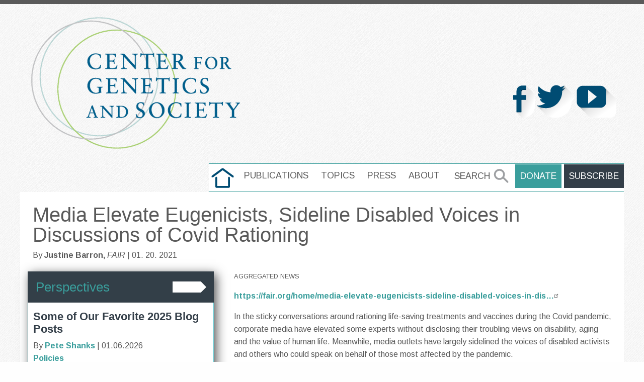

--- FILE ---
content_type: text/html; charset=UTF-8
request_url: https://www.geneticsandsociety.org/article/media-elevate-eugenicists-sideline-disabled-voices-discussions-covid-rationing
body_size: 8824
content:
<!DOCTYPE html>
<html lang="en" dir="ltr" prefix="content: http://purl.org/rss/1.0/modules/content/  dc: http://purl.org/dc/terms/  foaf: http://xmlns.com/foaf/0.1/  og: http://ogp.me/ns#  rdfs: http://www.w3.org/2000/01/rdf-schema#  schema: http://schema.org/  sioc: http://rdfs.org/sioc/ns#  sioct: http://rdfs.org/sioc/types#  skos: http://www.w3.org/2004/02/skos/core#  xsd: http://www.w3.org/2001/XMLSchema# " class="no-js">
  <head>
    <meta charset="utf-8" />
<script async src="https://www.googletagmanager.com/gtag/js?id=UA-2399190-1"></script>
<script>window.dataLayer = window.dataLayer || [];function gtag(){dataLayer.push(arguments)};gtag("js", new Date());gtag("set", "developer_id.dMDhkMT", true);gtag("config", "UA-2399190-1", {"groups":"default","anonymize_ip":true,"page_placeholder":"PLACEHOLDER_page_path","allow_ad_personalization_signals":false});gtag("config", "G-CKMWXH968J", {"groups":"default","page_placeholder":"PLACEHOLDER_page_location","allow_ad_personalization_signals":false});</script>
<meta name="description" content="In the sticky conversations around ra" />
<link rel="canonical" href="https://www.geneticsandsociety.org/article/media-elevate-eugenicists-sideline-disabled-voices-discussions-covid-rationing" />
<meta property="og:site_name" content="Center for Genetics and Society" />
<meta property="og:url" content="https://www.geneticsandsociety.org/article/media-elevate-eugenicists-sideline-disabled-voices-discussions-covid-rationing" />
<meta property="og:title" content="Media Elevate Eugenicists, Sideline Disabled Voices in Discussions of Covid Rationing" />
<meta property="og:description" content="In the sticky conversations around ra" />
<meta property="og:image:url" content="https://www.geneticsandsociety.org/themes/cgs_foundation/images/CGS_logo.png" />
<meta name="twitter:card" content="summary_large_image" />
<meta name="twitter:title" content="Media Elevate Eugenicists, Sideline Disabled Voices in Discussions of Covid Rationing" />
<meta name="twitter:description" content="In the sticky conversations around ra" />
<meta name="twitter:site" content="@C_G_S" />
<meta name="twitter:url" content="https://www.geneticsandsociety.org/article/media-elevate-eugenicists-sideline-disabled-voices-discussions-covid-rationing" />
<meta name="Generator" content="Drupal 10 (https://www.drupal.org)" />
<meta name="MobileOptimized" content="width" />
<meta name="HandheldFriendly" content="true" />
<meta name="viewport" content="width=device-width, initial-scale=1.0" />
<meta http-equiv="ImageToolbar" content="false" />
<link rel="icon" href="/themes/cgs_foundation/images/favicon.ico" type="image/vnd.microsoft.icon" />

    <title>Media Elevate Eugenicists, Sideline Disabled Voices in Discussions of Covid Rationing | Center for Genetics and Society</title>
    <link rel="stylesheet" media="all" href="/sites/default/files/css/css_jrB8fD8w6CtUW-XqdjAJH0vqbd3z4lPCIVIj2AfCK2s.css?delta=0&amp;language=en&amp;theme=cgs_foundation&amp;include=eJxljUsKgDAMBS8UzJEktVGLsZEm9Xd6QUQQN4-Z2bxusLbXmiN50oy9ZjfovnEQDSTAu0vKE8ZSF5LmUbCRCvuYDF8CO8x5xkDGsCbeDO9tZo1VGM5awv_gAg9bNvc" />
<link rel="stylesheet" media="all" href="/sites/default/files/css/css_njhizdTWLZ4ABNk602BEyZ27_OwBhxhaEMAbUr1O0cM.css?delta=1&amp;language=en&amp;theme=cgs_foundation&amp;include=eJxljUsKgDAMBS8UzJEktVGLsZEm9Xd6QUQQN4-Z2bxusLbXmiN50oy9ZjfovnEQDSTAu0vKE8ZSF5LmUbCRCvuYDF8CO8x5xkDGsCbeDO9tZo1VGM5awv_gAg9bNvc" />
<link rel="stylesheet" media="all" href="//fonts.googleapis.com/css?family=Open+Sans+Condensed:300,700,300italic" />
<link rel="stylesheet" media="all" href="//fonts.googleapis.com/css?family=Roboto+Slab" />
<link rel="stylesheet" media="all" href="//fonts.googleapis.com/css?family=Arimo:400,400italic,700,700italic" />
<link rel="stylesheet" media="all" href="/sites/default/files/css/css_oom-ItHi9m969NDq3sJ0r4k4KbXT83fpdTRX6qMVaYk.css?delta=5&amp;language=en&amp;theme=cgs_foundation&amp;include=eJxljUsKgDAMBS8UzJEktVGLsZEm9Xd6QUQQN4-Z2bxusLbXmiN50oy9ZjfovnEQDSTAu0vKE8ZSF5LmUbCRCvuYDF8CO8x5xkDGsCbeDO9tZo1VGM5awv_gAg9bNvc" />

    
  </head>
  <body class="lang-en section-article path-node node--type-article">
  <a href="#main-content" class="visually-hidden focusable skip-link">
    Skip to main content
  </a>
  
    <div class="dialog-off-canvas-main-canvas" data-off-canvas-main-canvas>
    
<div class="off-canvas-wrapper not-front">
    <div class="inner-wrap off-canvas-wrapper-inner" id="inner-wrap" data-off-canvas-wrapper>
        <aside id="left-off-canvas-menu" class="off-canvas left-off-canvas-menu position-left" role="complementary"
               data-off-canvas>
            
        </aside>

        <aside id="right-off-canvas-menu" class="off-canvas right-off-canvas-menu position-right" role="complementary"
               data-off-canvas>
            
        </aside>

        <div class="off-canvas-content" data-off-canvas-content>
            
            <!--
      <header class="row" role="banner" aria-label="Site header">
              </header>
-->

            <div class="row header-area">
                <div class="large-8 columns">
                    <a href="/" title="Center for genetic and Society Home"><img alt="Center for Genetics and Society logo" data-entity-type="file" data-entity-uuid="bbc77c47-52f5-4f3b-8c5f-fa15162ffd21" src="/themes/cgs_foundation/images/CGS_logo.png" class="logo" /></a>
                </div>
                <div class="large-4 columns social-media">
                      <div>
    <section id="block-cgs-foundation-socialicons" class="block-cgs-foundation-socialicons block block-block-content block-block-contenta91e55a6-6174-48e8-a3ac-113b1ca09caf">
  
  
    

  
          <div class="field-wrapper body field field-block-content--body field-name-body field-type-text-with-summary field-label-hidden">
    <div class="field-items">
          <div class="field-item"><p><a href="https://www.facebook.com/GeneticsandSociety/" target="_blank"><img alt="Follow us on Facebook" data-entity-type data-entity-uuid src="/themes/cgs_foundation/images/facebook.2017-02-27.png"></a> <a href="https://twitter.com/C_G_S" target="_blank"><img alt="Follow us on Twitter" data-entity-type data-entity-uuid src="/themes/cgs_foundation/images/twitter.2017-02-27.png"></a> <a href="https://www.youtube.com/user/geneticsandsociety" target="_blank"><img alt="Follow us on YouTube" data-entity-type data-entity-uuid src="/themes/cgs_foundation/images/youtube.2017-02-27.png"></a></p>
</div>
      </div>
</div>

    
    
  </section>

  </div>

                </div>
            </div>

            <!--Main Navigation -->
            <div id="nav-search-area">
                <div class="row">
                    <div class="small-logo-area"></div>
                    <div class="large-12 columns main-wrapper">
                                                    <section class="large-8 main-nav ">
                                  <div>
    <nav role="navigation" aria-labelledby="block-cgs-foundation-main-menu-menu" id="block-cgs-foundation-main-menu" class="block-cgs-foundation-main-menu">
            
  <h2 class="block-title visually-hidden" id="block-cgs-foundation-main-menu-menu">Main navigation</h2>
  

        

      <div >
      <div class="title-bar" data-responsive-toggle="main-menu" data-hide-for="medium">
        <button class="menu-icon" type="button" data-toggle></button>
        <div class="title-bar-title"></div>
      </div>
      <nav class="top-bar" id="main-menu" role="navigation">
        <div class="top-bar-left">
                                        </div>
        <div class="top-bar-full">
                                <ul class="menu vertical medium-horizontal" data-disable-hover="true" data-responsive-menu="drilldown medium-dropdown">
                                        <li>
        <a href="/" class="home" target="" data-dialog-type="" data-dialog-options="" data-drupal-link-system-path="&lt;front&gt;">home</a>
              </li>
                              <li>
        <a href="/publications" data-drupal-link-system-path="node/87">Publications</a>
              </li>
                              <li>
        <a href="/topics" data-drupal-link-system-path="topics">Topics</a>
              </li>
                              <li>
        <a href="/press" data-drupal-link-system-path="node/88">Press</a>
              </li>
                              <li>
        <a href="/about-us" data-drupal-link-system-path="node/86">About</a>
              </li>
        </ul>
  
                            </div>
      </nav>
    </div>
  

  </nav>

  </div>

                            </section>
                        
                                                    <section class=" large-4 search-donate">
                                  <div>
    <nav role="navigation" aria-labelledby="block-search-2-menu" id="block-search-2" class="block-search-2">
            
  <h2 class="block-title visually-hidden" id="block-search-2-menu">Search</h2>
  

        
              <ul class="menu">
              <li>
        <a href="/search/content" class="site-search" target="" data-dialog-type="" data-dialog-options="" data-drupal-link-system-path="search/content">Search</a>
              </li>
          <li>
        <a href="https://center-for-genetics-and-society.networkforgood.com/projects/165323-cgs-main-donations" class="use-ajax donate-area .hide-external-icon use-ajax donate-area hide-external-icon hide-external-icon" target="" data-dialog-type="modal" data-dialog-options="{&quot;width&quot;:500}" title="Make a Donation">Donate</a>
              </li>
          <li>
        <a href="/subscribe" class="subscribe-link use-ajax" target="" data-dialog-type="modal" data-dialog-options="{&quot;width&quot;: 500}" data-drupal-link-system-path="node/7381">Subscribe</a>
              </li>
        </ul>
  


  </nav>

  </div>

                            </section>
                                            </div>
                </div>
                <!--End  -->
                <div class="row">
                    <div class="large-12 columns main-wrapper">
                                            </div>
                </div>
            </div>

            <div class="row">
                                                            </div>

            
            
            <div class="row main-wrapper">

                    <div class="title"><h1>Media Elevate Eugenicists, Sideline Disabled Voices in Discussions of Covid Rationing</h1></div>
        <div class="content-meta">
            By <span class="field-author">Justine Barron, </span>
                <span class="field-source">FAIR</span>
            <span class="field-date"> | 01. 20. 2021</span>
        </div>
                    <div class="content-wrapper">
                                    <div id="sidebar-first" class="columns sidebar medium-4">
                          <div>
    <section class="views-element-container block-views-block-related-content-block-1 block block-views block-views-blockrelated-content-block-1" id="block-views-block-related-content-block-1">
  
  
      <h2  class="block-title">Perspectives</h2>
    

  
          <div><div class="js-view-dom-id-1af2bc289379b9861909e140f81741a58ec690396aa8a4d6d0aa78461176adcb">
  
  
  

  
  
  

      <div class="views-row"><div data-history-node-id="12069" class="node node--type-biopolitical-times node--view-mode-blurb-with-popup-link ds-1col clearfix">

  

      <div class="field-wrapper field field-node--dynamic-token-fieldnode-title-field-with-popup-link field-name-dynamic-token-fieldnode-title-field-with-popup-link field-type-ds field-label-hidden">
                <div class="field-items">
                            <div class="field-item"><h2><a class="use-ajax" data-dialog-options="{&quot;width&quot;:500}" data-dialog-type="modal" href="https://www.geneticsandsociety.org/biopolitical-times/some-our-favorite-2025-blog-posts">Some of Our Favorite 2025 Blog Posts</a></h2></div>
                    </div>
    </div>
    <div class="field-wrapper field field-node--dynamic-token-fieldnode-author-date-field field-name-dynamic-token-fieldnode-author-date-field field-type-ds field-label-hidden">
                <div class="field-items">
                        
                                                                                                                                                                                                                                                                                                                                                                                                                                                                                                                                                                                                                                                                                                                                                                                                                                                                                                                                                                                                                                                                                                                                                                                                                                                                                                                                                                                                                                                                                                                                                                            
                
                                                           By <span class="field-author">                                                                                                                                                                                                                                                                             <a href="/user/32 ">Pete Shanks</a>
                                                                                                                            </span>
                        <span class="field-authored-on"> | 01.06.2026</span>
                                                        </div>
    </div>
<div class="field-wrapper field field-node--field-topic field-name-field-topic field-type-entity-reference field-label-hidden">
    <div class="field-items">
          <div class="field-item"><a href="/topics/policies" hreflang="en">Policies</a></div>
      </div>
</div>


</div>

</div>
    <div class="views-row"><div data-history-node-id="12067" class="node node--type-biopolitical-times node--view-mode-blurb-with-popup-link ds-1col clearfix">

  

      <div class="field-wrapper field field-node--dynamic-token-fieldnode-title-field-with-popup-link field-name-dynamic-token-fieldnode-title-field-with-popup-link field-type-ds field-label-hidden">
                <div class="field-items">
                            <div class="field-item"><h2><a class="use-ajax" data-dialog-options="{&quot;width&quot;:500}" data-dialog-type="modal" href="https://www.geneticsandsociety.org/biopolitical-times/good-trouble">Good Trouble</a></h2></div>
                    </div>
    </div>
    <div class="field-wrapper field field-node--dynamic-token-fieldnode-author-date-field field-name-dynamic-token-fieldnode-author-date-field field-type-ds field-label-hidden">
                <div class="field-items">
                        
                                                                                                                                                                                                                                                                                                                                                                                                                                                                                                                                                                                                                                                                                                                                                                                                                                                                                                                                                                                                                                                                                                                                                                                                                                                                                                                                                                                                                                                                                                                                                                            
                
                                                           By <span class="field-author">                                                                                                                                                                                                                                                                             <a href="/user/32 ">Pete Shanks</a>
                                                                                                                            </span>
                        <span class="field-authored-on"> | 12.18.2025</span>
                                                        </div>
    </div>
<div class="field-wrapper field field-node--field-topic field-name-field-topic field-type-entity-reference field-label-hidden">
    <div class="field-items">
          <div class="field-item"><a href="/topics/society" hreflang="und">Society</a></div>
      </div>
</div>


</div>

</div>
    <div class="views-row"><div data-history-node-id="12043" class="node node--type-biopolitical-times node--view-mode-blurb-with-popup-link ds-1col clearfix">

  

      <div class="field-wrapper field field-node--dynamic-token-fieldnode-title-field-with-popup-link field-name-dynamic-token-fieldnode-title-field-with-popup-link field-type-ds field-label-hidden">
                <div class="field-items">
                            <div class="field-item"><h2><a class="use-ajax" data-dialog-options="{&quot;width&quot;:500}" data-dialog-type="modal" href="https://www.geneticsandsociety.org/biopolitical-times/silicon-valleys-race-produce-genetically-engineered-humans">Silicon Valley’s race to produce genetically engineered humans</a></h2></div>
                    </div>
    </div>
    <div class="field-wrapper field field-node--dynamic-token-fieldnode-author-date-field field-name-dynamic-token-fieldnode-author-date-field field-type-ds field-label-hidden">
                <div class="field-items">
                        
                                                                                                                                                                                                                                                                                                                                                                                                                                                                                                                                                                                                                                                                                                                                                                                                                                                                                                                                                                                                                                                                                                                                                                                                                                                                                                                                                                                                                                                                                                                                                                            
                
                                                           By <span class="field-author">                                                                                                                                                                                                                                                                             <a href="/user/345 ">Katie Hasson</a>
                                                                                                                            </span>
                        <span class="field-authored-on"> | 11.21.2025</span>
                                                        </div>
    </div>
<div class="field-wrapper field field-node--field-topic field-name-field-topic field-type-entity-reference field-label-hidden">
    <div class="field-items">
          <div class="field-item"><a href="/topics/genetic-selection" hreflang="und">Genetic Selection</a></div>
      </div>
</div>


</div>

</div>
    <div class="views-row"><div data-history-node-id="11985" class="node node--type-biopolitical-times node--view-mode-blurb-with-popup-link ds-1col clearfix">

  

      <div class="field-wrapper field field-node--dynamic-token-fieldnode-title-field-with-popup-link field-name-dynamic-token-fieldnode-title-field-with-popup-link field-type-ds field-label-hidden">
                <div class="field-items">
                            <div class="field-item"><h2><a class="use-ajax" data-dialog-options="{&quot;width&quot;:500}" data-dialog-type="modal" href="https://www.geneticsandsociety.org/biopolitical-times/eugenics-victorian-postmodern">Eugenics, from Victorian to Postmodern</a></h2></div>
                    </div>
    </div>
    <div class="field-wrapper field field-node--dynamic-token-fieldnode-author-date-field field-name-dynamic-token-fieldnode-author-date-field field-type-ds field-label-hidden">
                <div class="field-items">
                        
                                                                                                                                                                                                                                                                                                                                                                                                                                                                                                                                                                                                                                                                                                                                                                                                                                                                                                                                                                                                                                                                                                                                                                                                                                                                                                                                                                                                                                                                                                                                                                            
                
                                                           By <span class="field-author">                                                                                                                                                                                                                                                                             <a href="/user/32 ">Pete Shanks</a>
                                                                                                                            </span>
                        <span class="field-authored-on"> | 09.24.2025</span>
                                                        </div>
    </div>
<div class="field-wrapper field field-node--field-topic field-name-field-topic field-type-entity-reference field-label-hidden">
    <div class="field-items">
          <div class="field-item"><a href="/topics/policies" hreflang="en">Policies</a></div>
      </div>
</div>


</div>

</div>

    

  
  

  
  
</div>
</div>

    
    
  </section>

  </div>

                    </div>
                    <main id="main" class="large-8 columns article" role="main">
                                                                                <div class="region-highlighted panel"></div>                                                    <a id="main-content"></a>
                                                                            <section>
                              <div>
    <section id="block-cgs-foundation-content" class="block-cgs-foundation-content block block-system block-system-main-block">
  
  
    

  
          <div data-history-node-id="10077" class="node node--type-article node--view-mode-full ds-1col clearfix" typeof="schema:Article">

  

      <div class="field-wrapper field field-node--dynamic-token-fieldnode-op-ed field-name-dynamic-token-fieldnode-op-ed field-type-ds field-label-hidden">
                <div class="field-items">
                            <div class="field-item"><p>Aggregated News</p>
</div>
                    </div>
    </div>
<div class="field-wrapper field field-node--field-url field-name-field-url field-type-link field-label-hidden">
    <div class="field-items">
          <div class="field-item"><a href="https://fair.org/home/media-elevate-eugenicists-sideline-disabled-voices-in-discussions-of-covid-rationing/">https://fair.org/home/media-elevate-eugenicists-sideline-disabled-voices-in-dis…</a></div>
      </div>
</div>
<div property="schema:text" class="field-wrapper body field field-node--body field-name-body field-type-text-with-summary field-label-hidden">
    <div class="field-items">
          <div property="schema:text" class="field-item">  <p>In the sticky conversations around rationing life-saving treatments and vaccines during the Covid pandemic, corporate media have elevated some experts without disclosing their troubling views on disability, aging and the value of human life. Meanwhile, media outlets have largely sidelined the voices of disabled activists and others who could speak on behalf of those most affected by the pandemic.</p>

<p>In the first weeks of the Covid outbreak, national media outlets did shine a spotlight on issues for disabled people, including the potential for discriminatory triage guidelines. Disabled voices appeared in the op-ed pages of the <b>New York Times</b> (<a href="https://www.nytimes.com/2020/03/19/opinion/coronavirus-disabled-health-care.html?searchResultPosition=33">3/19/20</a>, <a href="https://www.nytimes.com/2020/03/23/opinion/coronavirus-ventilators-triage-disability.html">3/23/20</a>), <b>Washington Post</b> (<a href="https://www.washingtonpost.com/outlook/2020/04/06/coronavirus-ventilators-disabled-people/">4/6/20</a>, <a href="https://www.washingtonpost.com/outlook/2020/04/09/disability-medical-rationing/">4/9/20</a>) and <b>Vox</b> (<a href="https://www.vox.com/first-person/2020/4/4/21204261/coronavirus-covid-19-disabled-people-disabilities-triage">4/4/20</a>), advocating for their rights.</p>

<p>Disability became a viral social media topic in July 2020, after a Texas woman shared a <a href="https://www.youtube.com/watch?v=jq-_gtjnzZg&amp;feature=emb_logo">recording</a> of a doctor refusing life-saving treatment for her Covid-infected husband, Michael Hickson, a Black father of five who was already a quadriplegic with brain damage. On tape, his doctor defended his choice based on Hickson’s lack of “quality of life,” by which he clarified...</p>

</div>
      </div>
</div>
<div class="sharethis-wrapper">
  </div>
<div class="field-wrapper field field-node--field-topic field-name-field-topic field-type-entity-reference field-label-hidden">
    <div class="field-items">
    <div class="row">
              <div class="field-item small-6 columns"><a href="/topics/society" hreflang="und">Society</a></div>
                      <div class="field-item small-6 columns"><a href="/topics/eugenics" hreflang="und">Eugenics</a></div>
            </div>
    <div class="row">
                      <div class="field-item small-6 columns"><a href="/topics/media-coverage" hreflang="und">Media Coverage</a></div>
                      <div class="field-item small-6 columns"><a href="/topics/human-rights" hreflang="und">Human Rights</a></div>
            </div>
    <div class="row">
                  </div>
  </div>
</div>


</div>


    
    
  </section>

  </div>

                        </section>
                                                                                </main>
                </div>
                                                    <div class="divider"></div>
                            <div id="lower-content" class="columns lower-content">
                                  <div>
    <section class="views-element-container block-views-block-related-content-block-2 block block-views block-views-blockrelated-content-block-2" id="block-views-block-related-content-block-2">
  
  
      <h2  class="block-title">Related Articles</h2>
    

  
          <div><div class="js-view-dom-id-b6aeb54dac622878e3f33b156bb453b6b34315dbbd8142f503c13eb0debd6ac5">
  
  
  

  
  
  

      <div class="views-view-grid horizontal cols-4 clearfix">
            <div class="views-row clearfix row-1">
                  <div class="views-col col-1" style="width: 25%;"><div data-history-node-id="12069" class="node node--type-biopolitical-times node--view-mode-teaser ds-1col clearfix">

  

      <div class="field-wrapper field field-node--dynamic-token-fieldnode-image-to-background-image field-name-dynamic-token-fieldnode-image-to-background-image field-type-ds field-label-hidden">
                <div class="field-items">
                            <div class="field-item"><div class="image-cover" style="background-image: url(https://www.geneticsandsociety.org/sites/default/files/styles/large/public/2024-09/cgs_0223_eugenics_graphic05-2.png?itok=xLoinwQ5);"></div></div>
                    </div>
    </div>
    <div class="field-wrapper field field-node--node-title field-name-node-title field-type-ds field-label-hidden">
                <div class="field-items">
                            <div class="field-item"><h2>
  <a href="/biopolitical-times/some-our-favorite-2025-blog-posts" hreflang="en">Some of Our Favorite 2025 Blog Posts</a>
</h2>
</div>
                    </div>
    </div>
    <div class="field-wrapper field field-node--dynamic-token-fieldnode-author-date-field field-name-dynamic-token-fieldnode-author-date-field field-type-ds field-label-hidden">
                <div class="field-items">
                        
                                                                                                                                                                                                                                                                                                                                                                                                                                                                                                                                                                                                                                                                                                                                                                                                                                                                                                                                                                                                                                                                                                                                                                                                                                                                                                                                                                                                                                                                                                                                                                            
                
                                                           By <span class="field-author">                                                                                                                                                                                                                                                                             <a href="/user/32 ">Pete Shanks</a>
                                                                                                                            </span>
                        <span class="field-authored-on"> | 01.06.2026</span>
                                                        </div>
    </div>
    <div class="field-wrapper field field-node--bundle-fieldnode field-name-bundle-fieldnode field-type-ds field-label-hidden">
                <div class="field-items">
                            <div class="field-item">Biopolitical Times</div>
                    </div>
    </div>
<div class="field-wrapper body field field-node--body field-name-body field-type-text-with-summary field-label-hidden">
    <div class="field-items">
          <div class="field-item">  <p>Following a long-standing CGS tradition, we present a selection of our favorite <a href="https://www.geneticsandsociety.org/biopolitical-times"><i>Biopolitical Times</i></a> posts of the past year.</p>

<p>In 2025, we published up to four posts every month, written by 12 authors (staff, consultants and allies), some in collaboration and one simply credited to CGS.</p>

<p>These titles are presented in&nbsp; chronological order, except for three In Memoriam notices, which follow. Many more posts that are worth your time can be found in the <a href="https://www.geneticsandsociety.org/biopolitical-times">archive</a>. Scroll down and “VIEW...</p>

</div>
      </div>
</div>
<div class="field-wrapper field field-node--field-topic field-name-field-topic field-type-entity-reference field-label-hidden">
    <div class="field-items">
          <div class="field-item"><a href="/topics/policies" hreflang="en">Policies</a></div>
      </div>
</div>


</div>

</div>
                  <div class="views-col col-2" style="width: 25%;"><div data-history-node-id="12067" class="node node--type-biopolitical-times node--view-mode-teaser ds-1col clearfix">

  

      <div class="field-wrapper field field-node--dynamic-token-fieldnode-image-to-background-image field-name-dynamic-token-fieldnode-image-to-background-image field-type-ds field-label-hidden">
                <div class="field-items">
                            <div class="field-item"><div class="image-cover" style="background-image: url(https://www.geneticsandsociety.org/sites/default/files/styles/large/public/2025-12/exposed.jpg?itok=gzhpKhA7);"></div></div>
                    </div>
    </div>
    <div class="field-wrapper field field-node--node-title field-name-node-title field-type-ds field-label-hidden">
                <div class="field-items">
                            <div class="field-item"><h2>
  <a href="/biopolitical-times/good-trouble" hreflang="en">Good Trouble</a>
</h2>
</div>
                    </div>
    </div>
    <div class="field-wrapper field field-node--dynamic-token-fieldnode-author-date-field field-name-dynamic-token-fieldnode-author-date-field field-type-ds field-label-hidden">
                <div class="field-items">
                        
                                                                                                                                                                                                                                                                                                                                                                                                                                                                                                                                                                                                                                                                                                                                                                                                                                                                                                                                                                                                                                                                                                                                                                                                                                                                                                                                                                                                                                                                                                                                                                            
                
                                                           By <span class="field-author">                                                                                                                                                                                                                                                                             <a href="/user/32 ">Pete Shanks</a>
                                                                                                                            </span>
                        <span class="field-authored-on"> | 12.18.2025</span>
                                                        </div>
    </div>
    <div class="field-wrapper field field-node--bundle-fieldnode field-name-bundle-fieldnode field-type-ds field-label-hidden">
                <div class="field-items">
                            <div class="field-item">Biopolitical Times</div>
                    </div>
    </div>
<div class="field-wrapper body field field-node--body field-name-body field-type-text-with-summary field-label-hidden">
    <div class="field-items">
          <div class="field-item">  <p class="text-align-center">A Review of <em>Exposed</em> by Becky McClain</p>

<p class="text-align-center">“Do not get lost in a sea of despair. Be hopeful, be optimistic. Our struggle is not the struggle of a day, a week, a month, or a year, it is the struggle of a lifetime. Never, ever be afraid to make some noise and get in good trouble, necessary trouble.”<br>
&nbsp;— John Lewis</p>

<p>Becky McClain became famous when she successfully sued Pfizer, one of the very largest pharmaceutical and biotech companies. She...</p>

</div>
      </div>
</div>
<div class="field-wrapper field field-node--field-topic field-name-field-topic field-type-entity-reference field-label-hidden">
    <div class="field-items">
          <div class="field-item"><a href="/topics/society" hreflang="und">Society</a></div>
      </div>
</div>


</div>

</div>
                  <div class="views-col col-3" style="width: 25%;"><div data-history-node-id="12066" class="node node--type-article node--view-mode-teaser ds-1col clearfix" typeof="schema:Article">

  

      <div class="field-wrapper field field-node--dynamic-token-fieldnode-image-to-background-image field-name-dynamic-token-fieldnode-image-to-background-image field-type-ds field-label-hidden">
                <div class="field-items">
                            <div class="field-item"><div class="image-cover" style="background-image: url(https://www.geneticsandsociety.org/sites/default/files/styles/large/public/2025-12/genetic_selection_super_baby_canva.png?itok=8aFMLjFZ);"></div></div>
                    </div>
    </div>
    <div class="field-wrapper field field-node--node-title field-name-node-title field-type-ds field-label-hidden">
                <div class="field-items">
                            <div class="field-item"><h2>
  <a href="/article/have-your-best-baby-genetics-company-promoting-smart-tall-babies" hreflang="en">‘Have your best baby!’: The genetics company promoting smart, tall babies</a>
</h2>
</div>
                    </div>
    </div>
    <div class="field-wrapper field field-node--dynamic-token-fieldnode-author-date-field field-name-dynamic-token-fieldnode-author-date-field field-type-ds field-label-hidden">
                <div class="field-items">
                        
                                                                                                                                                                                                                                                                                                                                                                                                                                                                                                                                                                                                                                                                                                                                                                                                                                                                                                                                                                                                                                                                                                                                                                                                                                                                                                                                                                                                                                                
                                                           By <span class="field-author">Josie Ensor, </span> <span
                            class="field-source">The Times</span><span
                            class="field-authored-on"> | 12.09.2025</span>
                                                        </div>
    </div>
    <div class="field-wrapper field field-node--dynamic-token-fieldnode-op-ed field-name-dynamic-token-fieldnode-op-ed field-type-ds field-label-hidden">
                <div class="field-items">
                            <div class="field-item"><p>Aggregated News</p>
</div>
                    </div>
    </div>
<div property="schema:text" class="field-wrapper body field field-node--body field-name-body field-type-text-with-summary field-label-hidden">
    <div class="field-items">
          <div property="schema:text" class="field-item">  <p><meta charset="UTF-8"></p>

<p>A fertility start-up that promises to screen embryos to give would-be parents their “best baby” has come under fire for a “misuse of science”.</p>

<p>Nucleus Genomics describes its mission as “IVF for genetic optimisation”, offering advanced embryo testing that allows...</p>

</div>
      </div>
</div>
<div class="field-wrapper field field-node--field-topic field-name-field-topic field-type-entity-reference field-label-hidden">
    <div class="field-items">
          <div class="field-item"><a href="/topics/genomics" hreflang="und">Genomics</a></div>
      </div>
</div>


</div>

</div>
                  <div class="views-col col-4" style="width: 25%;"><div data-history-node-id="12064" class="node node--type-article node--view-mode-teaser ds-1col clearfix" typeof="schema:Article">

  

      <div class="field-wrapper field field-node--dynamic-token-fieldnode-image-to-background-image field-name-dynamic-token-fieldnode-image-to-background-image field-type-ds field-label-hidden">
                <div class="field-items">
                            <div class="field-item"><div class="image-cover" style="background-image: url(https://www.geneticsandsociety.org/sites/default/files/styles/large/public/2025-12/reproduction_graphic_canva.png?itok=_Xodpn96);"></div></div>
                    </div>
    </div>
    <div class="field-wrapper field field-node--node-title field-name-node-title field-type-ds field-label-hidden">
                <div class="field-items">
                            <div class="field-item"><h2>
  <a href="/article/chinese-billionaires-having-dozens-us-born-babies-surrogate" hreflang="en">The Chinese Billionaires Having Dozens of U.S.-Born Babies Via Surrogate</a>
</h2>
</div>
                    </div>
    </div>
    <div class="field-wrapper field field-node--dynamic-token-fieldnode-author-date-field field-name-dynamic-token-fieldnode-author-date-field field-type-ds field-label-hidden">
                <div class="field-items">
                        
                                                                                                                                                                                                                                                                                                                                                                                                                                                                                                                                                                                                                                                                                                                                                                                                                                                                                                                                                                                                                                                                                                                                                                                                                                                                                                                                                                                                                                                
                                                           By <span class="field-author">Katherine Long, Ben Foldy, and Lingling Wei, </span> <span
                            class="field-source">The Wall Street Journal</span><span
                            class="field-authored-on"> | 12.13.2025</span>
                                                        </div>
    </div>
    <div class="field-wrapper field field-node--dynamic-token-fieldnode-op-ed field-name-dynamic-token-fieldnode-op-ed field-type-ds field-label-hidden">
                <div class="field-items">
                            <div class="field-item"><p>Aggregated News</p>
</div>
                    </div>
    </div>
<div property="schema:text" class="field-wrapper body field field-node--body field-name-body field-type-text-with-summary field-label-hidden">
    <div class="field-items">
          <div property="schema:text" class="field-item">  <p><meta charset="UTF-8"></p>

<p data-testid="paragraph" data-type="paragraph" font-size="16">Inside a closed Los Angeles courtroom, something wasn’t right.&nbsp;</p>

<p data-testid="paragraph" data-type="paragraph" font-size="16">Clerks working for family court Judge Amy Pellman were reviewing routine surrogacy petitions when they spotted an unusual pattern: the same name, again and again.&nbsp;</p>

<p data-testid="paragraph" data-type="paragraph" font-size="16">A Chinese billionaire was seeking parental...</p>

</div>
      </div>
</div>
<div class="field-wrapper field field-node--field-topic field-name-field-topic field-type-entity-reference field-label-hidden">
    <div class="field-items">
          <div class="field-item"><a href="/topics/us-federal" hreflang="en">U.S. Federal</a></div>
      </div>
</div>


</div>

</div>
              </div>
      </div>

    

  
  

  
  
</div>
</div>

    
    
  </section>

  </div>

                            </div>
                                    </div>


            <footer class="row">
                                    <div id="footer-first" class="large-7 columns">
                          <div>
    <nav role="navigation" aria-labelledby="block-footer-2-menu" id="block-footer-2" class="block-footer-2">
            
  <h2 class="block-title visually-hidden" id="block-footer-2-menu">Footer</h2>
  

        
              <ul class="menu">
              <li>
        <a href="/publications" target="" data-dialog-type="" data-dialog-options="" data-drupal-link-system-path="node/87">Publications</a>
              </li>
          <li>
        <a href="/topics" target="" data-dialog-type="" data-dialog-options="" data-drupal-link-system-path="topics">Topics</a>
              </li>
          <li>
        <a href="/press" target="" data-dialog-type="" data-dialog-options="" data-drupal-link-system-path="node/88">Press</a>
              </li>
          <li>
        <a href="/about-us" target="" data-dialog-type="" data-dialog-options="" data-drupal-link-system-path="node/86">About</a>
              </li>
          <li>
        <a href="/contact" data-drupal-link-system-path="contact">Contact</a>
              </li>
        </ul>
  


  </nav>

  </div>

                    </div>
                                                    <div id="footer-middle" class="large-5 columns">
                          <div>
    <section id="block-emailsubscription" class="block-emailsubscription block block-block-content block-block-content1e3670dc-2780-497e-86db-9a8b4327f41f">
  
  
    

  
          <div class="field-wrapper body field field-block-content--body field-name-body field-type-text-with-summary field-label-hidden">
    <div class="field-items">
          <div class="field-item"><p><a class="use-ajax button" data-dialog-options="{&quot;width&quot;:500}" data-dialog-type="modal" href="/subscribe">subscribe</a></p>
</div>
      </div>
</div>

    
    
  </section>

  </div>

                    </div>
                            </footer>

            <div class="bottom-bar panel">
                <div class="row">
                    <div class="large-12 columns main-wrapper">
                          <div>
    <section id="block-copyrightmessage" class="block-copyrightmessage block block-block-content block-block-content935dc6de-233c-45de-ad01-85cc10581ae2">
  
  
    

  
          <div class="field-wrapper body field field-block-content--body field-name-body field-type-text-with-summary field-label-hidden">
    <div class="field-items">
          <div class="field-item"><p class="text-align-center">The Center for Genetics and Society is fiscally sponsored by Tides Center, a 501(c)(3) non-profit organization.<br>
Please visit <a href="https://www.tides.org/state-nonprofit-disclosures">www.tides.org/state-nonprofit-disclosures</a> for additional information.<br>
<br>
© 2023 Tides Center, through the Center for Genetics and Society. All rights reserved.<br>
<a href="/sites/default/files/cgs_main_website_privacy_policy.pdf">Privacy Policy</a>. <a href="/sites/default/files/cgs_terms_of_use.pdf">Terms of Use</a>.</p>
</div>
      </div>
</div>

    
    
  </section>

  </div>

                    </div>
                </div>
            </div>
        </div>
    </div>
</div>

  </div>

  
  <script type="application/json" data-drupal-selector="drupal-settings-json">{"path":{"baseUrl":"\/","pathPrefix":"","currentPath":"node\/10077","currentPathIsAdmin":false,"isFront":false,"currentLanguage":"en"},"pluralDelimiter":"\u0003","suppressDeprecationErrors":true,"ajaxPageState":{"libraries":"eJyNj90KwzAIhV9I6iMVk9o01MYSzbru6RfGGOznYjcH_TgcjzHZOGsrE3nWgrMWN4jvMIkGEuCrSy4rTrXtJMNzhaSahEcqJKfnaPgJYNOJBB8KtlBlX7Lha_rF9hxXrv0E1x4TmruW_41Ht57mvGEgY7hkPgwfOvQWTRhurYbvF--dlWu7","theme":"cgs_foundation","theme_token":null},"ajaxTrustedUrl":[],"google_analytics":{"account":"UA-2399190-1","trackOutbound":true,"trackMailto":true,"trackTel":true,"trackDownload":true,"trackDownloadExtensions":"7z|aac|arc|arj|asf|asx|avi|bin|csv|doc(x|m)?|dot(x|m)?|exe|flv|gif|gz|gzip|hqx|jar|jpe?g|js|mp(2|3|4|e?g)|mov(ie)?|msi|msp|pdf|phps|png|ppt(x|m)?|pot(x|m)?|pps(x|m)?|ppam|sld(x|m)?|thmx|qtm?|ra(m|r)?|sea|sit|tar|tgz|torrent|txt|wav|wma|wmv|wpd|xls(x|m|b)?|xlt(x|m)|xlam|xml|z|zip"},"data":{"extlink":{"extTarget":true,"extTargetNoOverride":false,"extNofollow":false,"extNoreferrer":false,"extFollowNoOverride":false,"extClass":"ext","extLabel":"(link is external)","extImgClass":false,"extSubdomains":false,"extExclude":"","extInclude":".*\\.pdf","extCssExclude":".hide-external-icon","extCssExplicit":"","extAlert":false,"extAlertText":"This link will take you to an external web site. We are not responsible for their content.","mailtoClass":"mailto","mailtoLabel":"(link sends email)","extUseFontAwesome":false,"extIconPlacement":"append","extFaLinkClasses":"fa fa-external-link","extFaMailtoClasses":"fa fa-envelope-o","whitelistedDomains":[]}},"sharethis":{"publisher":"dr-a8cad3a4-3ee9-1695-dba3-6e9cfe89e4e","version":"5x","doNotCopy":true,"hashAddressBar":false,"doNotHash":true},"user":{"uid":0,"permissionsHash":"daa10af3563fead93b96129eaf4676ba8994486142677711ef6e98da406dad4f"}}</script>
<script src="/sites/default/files/js/js_Gla9ugPyOa53-i6GPFUWl8dvE_smRBoY9nXSa2Sas_E.js?scope=footer&amp;delta=0&amp;language=en&amp;theme=cgs_foundation&amp;include=eJyNT0kKw0AM-5CJnxQ8SycmzjjYHrq8vqGUHNoeehGSEBLKzeeLjl4oWDs20UQC9RbCfcViYyeZ3hKaapM6Uye5B2fHTwM2LST4QvCFrMbCjif75e2c12rHRLWjJo0I7f8Hrw6PYen7wxPePVdd"></script>
<script src="https://ws.sharethis.com/button/buttons.js"></script>
<script src="/sites/default/files/js/js_XqfiVs3OBQYalHovZha4WB5hedMCnwq5PCkqOwtLXkA.js?scope=footer&amp;delta=2&amp;language=en&amp;theme=cgs_foundation&amp;include=eJyNT0kKw0AM-5CJnxQ8SycmzjjYHrq8vqGUHNoeehGSEBLKzeeLjl4oWDs20UQC9RbCfcViYyeZ3hKaapM6Uye5B2fHTwM2LST4QvCFrMbCjif75e2c12rHRLWjJo0I7f8Hrw6PYen7wxPePVdd"></script>

  </body>
</html>
